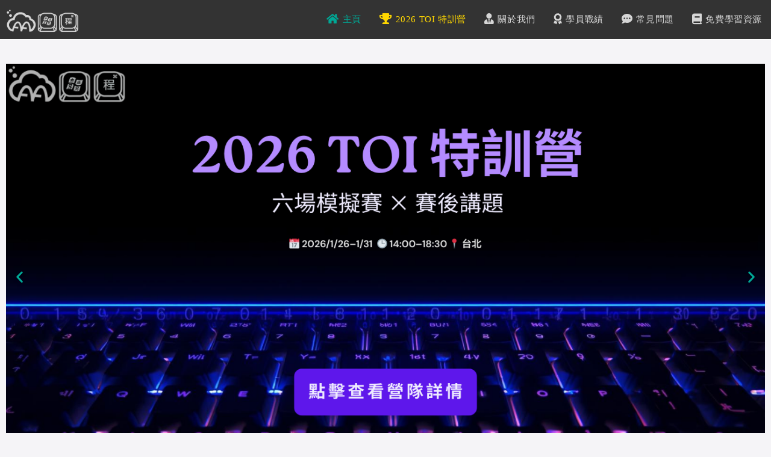

--- FILE ---
content_type: text/html; charset=UTF-8
request_url: https://aacpschool.com/
body_size: 12923
content:
<!DOCTYPE html><html class="html" lang="zh-TW"><head><meta charset="UTF-8"><link rel="profile" href="https://gmpg.org/xfn/11"><meta name='robots' content='index, follow, max-image-preview:large, max-snippet:-1, max-video-preview:-1' /><meta name="viewport" content="width=device-width, initial-scale=1"><link media="all" href="https://aacpschool.com/wp-content/cache/autoptimize/css/autoptimize_4f248b3e36f1ac1855e4badfde1c2dad.css" rel="stylesheet"><title>AA 競程 | 專注於演算法競賽教育</title><meta name="description" content="我們是一家專注於演算法競賽教育的培訓機構，致力培養出具有卓越能力的學生。目前，我們提供台北地區的實體課程以及與之同步的線上課程。" /><link rel="canonical" href="https://aacpschool.com/" /><meta property="og:locale" content="zh_TW" /><meta property="og:type" content="website" /><meta property="og:title" content="資訊程式與演算法競賽課程｜AA 競程" /><meta property="og:description" content="頂尖講師、紮實訓練、系統性成長，專為國高中生打造的演算法競賽課程，立即報名搶先卡位！" /><meta property="og:url" content="https://aacpschool.com/" /><meta property="og:site_name" content="AA 競程" /><meta property="article:publisher" content="https://www.facebook.com/aacpschool" /><meta property="article:modified_time" content="2026-01-09T18:09:31+00:00" /><meta property="og:image" content="https://aacpschool.com/wp-content/uploads/2024/04/20240412.png" /><meta property="og:image:width" content="1366" /><meta property="og:image:height" content="768" /><meta property="og:image:type" content="image/png" /><meta name="twitter:card" content="summary_large_image" /> <script type="application/ld+json" class="yoast-schema-graph">{"@context":"https://schema.org","@graph":[{"@type":"WebPage","@id":"https://aacpschool.com/","url":"https://aacpschool.com/","name":"AA 競程 | 專注於演算法競賽教育","isPartOf":{"@id":"https://aacpschool.com/#website"},"about":{"@id":"https://aacpschool.com/#organization"},"primaryImageOfPage":{"@id":"https://aacpschool.com/#primaryimage"},"image":{"@id":"https://aacpschool.com/#primaryimage"},"thumbnailUrl":"https://aacpschool.com/wp-content/uploads/2023/04/dreamoon-31-1-300x300.png","datePublished":"2021-01-25T07:19:54+00:00","dateModified":"2026-01-09T18:09:31+00:00","description":"我們是一家專注於演算法競賽教育的培訓機構，致力培養出具有卓越能力的學生。目前，我們提供台北地區的實體課程以及與之同步的線上課程。","breadcrumb":{"@id":"https://aacpschool.com/#breadcrumb"},"inLanguage":"zh-TW","potentialAction":[{"@type":"ReadAction","target":["https://aacpschool.com/"]}]},{"@type":"ImageObject","inLanguage":"zh-TW","@id":"https://aacpschool.com/#primaryimage","url":"https://aacpschool.com/wp-content/uploads/2023/04/dreamoon-31-1.png","contentUrl":"https://aacpschool.com/wp-content/uploads/2023/04/dreamoon-31-1.png","width":1764,"height":1764},{"@type":"BreadcrumbList","@id":"https://aacpschool.com/#breadcrumb","itemListElement":[{"@type":"ListItem","position":1,"name":"首頁"}]},{"@type":"WebSite","@id":"https://aacpschool.com/#website","url":"https://aacpschool.com/","name":"AA 競程","description":"專注演算法競賽教育","publisher":{"@id":"https://aacpschool.com/#organization"},"potentialAction":[{"@type":"SearchAction","target":{"@type":"EntryPoint","urlTemplate":"https://aacpschool.com/?s={search_term_string}"},"query-input":{"@type":"PropertyValueSpecification","valueRequired":true,"valueName":"search_term_string"}}],"inLanguage":"zh-TW"},{"@type":"Organization","@id":"https://aacpschool.com/#organization","name":"AA 競程","url":"https://aacpschool.com/","logo":{"@type":"ImageObject","inLanguage":"zh-TW","@id":"https://aacpschool.com/#/schema/logo/image/","url":"https://aacpschool.com/wp-content/uploads/2022/03/site_logo.png","contentUrl":"https://aacpschool.com/wp-content/uploads/2022/03/site_logo.png","width":2880,"height":1372,"caption":"AA 競程"},"image":{"@id":"https://aacpschool.com/#/schema/logo/image/"},"sameAs":["https://www.facebook.com/aacpschool","https://www.youtube.com/c/AAdreamoon/videos"]}]}</script> <link rel="alternate" type="application/rss+xml" title="訂閱《AA 競程》&raquo; 資訊提供" href="https://aacpschool.com/feed/" /><link rel="alternate" type="application/rss+xml" title="訂閱《AA 競程》&raquo; 留言的資訊提供" href="https://aacpschool.com/comments/feed/" /> <script>window._wpemojiSettings = {"baseUrl":"https:\/\/s.w.org\/images\/core\/emoji\/16.0.1\/72x72\/","ext":".png","svgUrl":"https:\/\/s.w.org\/images\/core\/emoji\/16.0.1\/svg\/","svgExt":".svg","source":{"concatemoji":"https:\/\/aacpschool.com\/wp-includes\/js\/wp-emoji-release.min.js?ver=6.8.3"}};
/*! This file is auto-generated */
!function(s,n){var o,i,e;function c(e){try{var t={supportTests:e,timestamp:(new Date).valueOf()};sessionStorage.setItem(o,JSON.stringify(t))}catch(e){}}function p(e,t,n){e.clearRect(0,0,e.canvas.width,e.canvas.height),e.fillText(t,0,0);var t=new Uint32Array(e.getImageData(0,0,e.canvas.width,e.canvas.height).data),a=(e.clearRect(0,0,e.canvas.width,e.canvas.height),e.fillText(n,0,0),new Uint32Array(e.getImageData(0,0,e.canvas.width,e.canvas.height).data));return t.every(function(e,t){return e===a[t]})}function u(e,t){e.clearRect(0,0,e.canvas.width,e.canvas.height),e.fillText(t,0,0);for(var n=e.getImageData(16,16,1,1),a=0;a<n.data.length;a++)if(0!==n.data[a])return!1;return!0}function f(e,t,n,a){switch(t){case"flag":return n(e,"\ud83c\udff3\ufe0f\u200d\u26a7\ufe0f","\ud83c\udff3\ufe0f\u200b\u26a7\ufe0f")?!1:!n(e,"\ud83c\udde8\ud83c\uddf6","\ud83c\udde8\u200b\ud83c\uddf6")&&!n(e,"\ud83c\udff4\udb40\udc67\udb40\udc62\udb40\udc65\udb40\udc6e\udb40\udc67\udb40\udc7f","\ud83c\udff4\u200b\udb40\udc67\u200b\udb40\udc62\u200b\udb40\udc65\u200b\udb40\udc6e\u200b\udb40\udc67\u200b\udb40\udc7f");case"emoji":return!a(e,"\ud83e\udedf")}return!1}function g(e,t,n,a){var r="undefined"!=typeof WorkerGlobalScope&&self instanceof WorkerGlobalScope?new OffscreenCanvas(300,150):s.createElement("canvas"),o=r.getContext("2d",{willReadFrequently:!0}),i=(o.textBaseline="top",o.font="600 32px Arial",{});return e.forEach(function(e){i[e]=t(o,e,n,a)}),i}function t(e){var t=s.createElement("script");t.src=e,t.defer=!0,s.head.appendChild(t)}"undefined"!=typeof Promise&&(o="wpEmojiSettingsSupports",i=["flag","emoji"],n.supports={everything:!0,everythingExceptFlag:!0},e=new Promise(function(e){s.addEventListener("DOMContentLoaded",e,{once:!0})}),new Promise(function(t){var n=function(){try{var e=JSON.parse(sessionStorage.getItem(o));if("object"==typeof e&&"number"==typeof e.timestamp&&(new Date).valueOf()<e.timestamp+604800&&"object"==typeof e.supportTests)return e.supportTests}catch(e){}return null}();if(!n){if("undefined"!=typeof Worker&&"undefined"!=typeof OffscreenCanvas&&"undefined"!=typeof URL&&URL.createObjectURL&&"undefined"!=typeof Blob)try{var e="postMessage("+g.toString()+"("+[JSON.stringify(i),f.toString(),p.toString(),u.toString()].join(",")+"));",a=new Blob([e],{type:"text/javascript"}),r=new Worker(URL.createObjectURL(a),{name:"wpTestEmojiSupports"});return void(r.onmessage=function(e){c(n=e.data),r.terminate(),t(n)})}catch(e){}c(n=g(i,f,p,u))}t(n)}).then(function(e){for(var t in e)n.supports[t]=e[t],n.supports.everything=n.supports.everything&&n.supports[t],"flag"!==t&&(n.supports.everythingExceptFlag=n.supports.everythingExceptFlag&&n.supports[t]);n.supports.everythingExceptFlag=n.supports.everythingExceptFlag&&!n.supports.flag,n.DOMReady=!1,n.readyCallback=function(){n.DOMReady=!0}}).then(function(){return e}).then(function(){var e;n.supports.everything||(n.readyCallback(),(e=n.source||{}).concatemoji?t(e.concatemoji):e.wpemoji&&e.twemoji&&(t(e.twemoji),t(e.wpemoji)))}))}((window,document),window._wpemojiSettings);</script> <link rel='stylesheet' id='elementor-post-1866-css' href='https://aacpschool.com/wp-content/cache/autoptimize/css/autoptimize_single_2567e30fd0e104e11539eed8f2cf1178.css?ver=1754124443' media='all' /><link rel='stylesheet' id='elementor-post-161-css' href='https://aacpschool.com/wp-content/cache/autoptimize/css/autoptimize_single_384d0dc763056dec46528cf93a1e94e6.css?ver=1767982468' media='all' /><link rel='stylesheet' id='elementor-gf-local-roboto-css' href='https://aacpschool.com/wp-content/cache/autoptimize/css/autoptimize_single_869abd5b280b5ac20b2f473615ece4b4.css?ver=1746011834' media='all' /><link rel='stylesheet' id='elementor-gf-local-robotoslab-css' href='https://aacpschool.com/wp-content/cache/autoptimize/css/autoptimize_single_a6b8c311de575adb47b927e4599c5a0b.css?ver=1746011835' media='all' /> <script src="https://aacpschool.com/wp-includes/js/jquery/jquery.min.js?ver=3.7.1" id="jquery-core-js"></script> <link rel="https://api.w.org/" href="https://aacpschool.com/wp-json/" /><link rel="alternate" title="JSON" type="application/json" href="https://aacpschool.com/wp-json/wp/v2/pages/161" /><link rel="EditURI" type="application/rsd+xml" title="RSD" href="https://aacpschool.com/xmlrpc.php?rsd" /><meta name="generator" content="WordPress 6.8.3" /><link rel='shortlink' href='https://aacpschool.com/' /><link rel="alternate" title="oEmbed (JSON)" type="application/json+oembed" href="https://aacpschool.com/wp-json/oembed/1.0/embed?url=https%3A%2F%2Faacpschool.com%2F" /><link rel="alternate" title="oEmbed (XML)" type="text/xml+oembed" href="https://aacpschool.com/wp-json/oembed/1.0/embed?url=https%3A%2F%2Faacpschool.com%2F&#038;format=xml" /><meta name="generator" content="Elementor 3.30.4; features: additional_custom_breakpoints; settings: css_print_method-external, google_font-enabled, font_display-auto"><link rel="icon" href="https://aacpschool.com/wp-content/uploads/2021/01/AA_10241024-1-150x150.png" sizes="32x32" /><link rel="icon" href="https://aacpschool.com/wp-content/uploads/2021/01/AA_10241024-1-300x300.png" sizes="192x192" /><link rel="apple-touch-icon" href="https://aacpschool.com/wp-content/uploads/2021/01/AA_10241024-1-300x300.png" /><meta name="msapplication-TileImage" content="https://aacpschool.com/wp-content/uploads/2021/01/AA_10241024-1-300x300.png" /><link rel="alternate" type="application/rss+xml" title="RSS" href="https://aacpschool.com/rsslatest.xml" /></head><body class="home wp-singular page-template-default page page-id-161 wp-custom-logo wp-embed-responsive wp-theme-oceanwp oceanwp-theme dropdown-mobile separate-layout default-breakpoint content-full-screen page-header-disabled has-breadcrumbs pagination-left no-margins elementor-default elementor-kit-1866 elementor-page elementor-page-161" itemscope="itemscope" itemtype="https://schema.org/WebPage"><div id="outer-wrap" class="site clr"> <a class="skip-link screen-reader-text" href="#main">Skip to content</a><div id="wrap" class="clr"><header id="site-header" class="minimal-header has-social clr" data-height="65" itemscope="itemscope" itemtype="https://schema.org/WPHeader" role="banner"><div id="site-header-inner" class="clr "><div id="site-logo" class="clr" itemscope itemtype="https://schema.org/Brand" ><div id="site-logo-inner" class="clr"> <a href="https://aacpschool.com/" class="custom-logo-link" rel="home" aria-current="page"><img fetchpriority="high" width="2880" height="1372" src="https://aacpschool.com/wp-content/uploads/2022/03/site_logo.png" class="custom-logo" alt="AA 競程" decoding="async" srcset="https://aacpschool.com/wp-content/uploads/2022/03/site_logo.png 1x, https://aacpschool.com/wp-content/uploads/2022/03/site_logo.png 2x" sizes="(max-width: 2880px) 100vw, 2880px" /></a></div></div><div class="oceanwp-social-menu clr simple-social"><div class="social-menu-inner clr"><ul aria-label="Social links"></ul></div></div><div id="site-navigation-wrap" class="clr"><nav id="site-navigation" class="navigation main-navigation clr" itemscope="itemscope" itemtype="https://schema.org/SiteNavigationElement" role="navigation" ><ul id="menu-menu" class="main-menu dropdown-menu sf-menu"><li id="menu-item-5165" class="menu-item menu-item-type-post_type menu-item-object-page menu-item-home current-menu-item page_item page-item-161 current_page_item menu-item-5165"><a href="https://aacpschool.com/" class="menu-link"><span class="text-wrap"><i class="icon before fas fa-home" aria-hidden="true"></i><span class="menu-text">主頁</span></span></a></li><li id="menu-item-5479" class="custom-menu-item menu-item menu-item-type-post_type menu-item-object-post menu-item-5479"><a href="https://aacpschool.com/2026-1-wintercamp/" class="menu-link"><span class="text-wrap"><i class="icon before fas fa-trophy" aria-hidden="true"></i><span class="menu-text">2026 TOI 特訓營</span></span></a></li><li id="menu-item-5300" class="menu-item menu-item-type-post_type menu-item-object-post menu-item-5300"><a href="https://aacpschool.com/about/" class="menu-link"><span class="text-wrap"><i class="icon before fas fa-user-tie" aria-hidden="true"></i><span class="menu-text">關於我們</span></span></a></li><li id="menu-item-5171" class="menu-item menu-item-type-post_type menu-item-object-post menu-item-5171"><a href="https://aacpschool.com/scoreboard/" class="menu-link"><span class="text-wrap"><i class="icon before fas fa-award" aria-hidden="true"></i><span class="menu-text">學員戰績</span></span></a></li><li id="menu-item-5172" class="menu-item menu-item-type-post_type menu-item-object-post menu-item-5172"><a href="https://aacpschool.com/faq/" class="menu-link"><span class="text-wrap"><i class="icon before fas fa-comment-dots" aria-hidden="true"></i><span class="menu-text">常見問題</span></span></a></li><li id="menu-item-5181" class="menu-item menu-item-type-post_type menu-item-object-post menu-item-5181"><a href="https://aacpschool.com/aacp-resources/" class="menu-link"><span class="text-wrap"><i class="icon before fas fa-book" aria-hidden="true"></i><span class="menu-text">免費學習資源</span></span></a></li></ul></nav></div><div class="oceanwp-mobile-menu-icon clr mobile-right"> <a href="https://aacpschool.com/#mobile-menu-toggle" class="mobile-menu"  aria-label="Mobile Menu"> <i class="fa fa-bars" aria-hidden="true"></i> <span class="oceanwp-text">選單</span> <span class="oceanwp-close-text">關閉</span> </a></div></div><div id="mobile-dropdown" class="clr" ><nav class="clr has-social" itemscope="itemscope" itemtype="https://schema.org/SiteNavigationElement"><ul id="menu-menu-1" class="menu"><li class="menu-item menu-item-type-post_type menu-item-object-page menu-item-home current-menu-item page_item page-item-161 current_page_item menu-item-5165"><a href="https://aacpschool.com/" aria-current="page"><i class="icon before fas fa-home" aria-hidden="true"></i><span class="menu-text">主頁</span></a></li><li class="custom-menu-item menu-item menu-item-type-post_type menu-item-object-post menu-item-5479"><a href="https://aacpschool.com/2026-1-wintercamp/"><i class="icon before fas fa-trophy" aria-hidden="true"></i><span class="menu-text">2026 TOI 特訓營</span></a></li><li class="menu-item menu-item-type-post_type menu-item-object-post menu-item-5300"><a href="https://aacpschool.com/about/"><i class="icon before fas fa-user-tie" aria-hidden="true"></i><span class="menu-text">關於我們</span></a></li><li class="menu-item menu-item-type-post_type menu-item-object-post menu-item-5171"><a href="https://aacpschool.com/scoreboard/"><i class="icon before fas fa-award" aria-hidden="true"></i><span class="menu-text">學員戰績</span></a></li><li class="menu-item menu-item-type-post_type menu-item-object-post menu-item-5172"><a href="https://aacpschool.com/faq/"><i class="icon before fas fa-comment-dots" aria-hidden="true"></i><span class="menu-text">常見問題</span></a></li><li class="menu-item menu-item-type-post_type menu-item-object-post menu-item-5181"><a href="https://aacpschool.com/aacp-resources/"><i class="icon before fas fa-book" aria-hidden="true"></i><span class="menu-text">免費學習資源</span></a></li></ul><div class="oceanwp-social-menu clr simple-social"><div class="social-menu-inner clr"><ul aria-label="Social links"></ul></div></div><div id="mobile-menu-search" class="clr"><form aria-label="Search this website" method="get" action="https://aacpschool.com/" class="mobile-searchform"> <input aria-label="Insert search query" value="" class="field" id="ocean-mobile-search-1" type="search" name="s" autocomplete="off" placeholder="Search" /> <button aria-label="Submit search" type="submit" class="searchform-submit"> <i class=" icon-magnifier" aria-hidden="true" role="img"></i> </button></form></div></nav></div></header><main id="main" class="site-main clr"  role="main"><div id="content-wrap" class="container clr"><div id="primary" class="content-area clr"><div id="content" class="site-content clr"><article class="single-page-article clr"><div class="entry clr" itemprop="text"><div data-elementor-type="wp-page" data-elementor-id="161" class="elementor elementor-161" data-elementor-post-type="page"><section class="elementor-section elementor-top-section elementor-element elementor-element-9ef230a elementor-section-full_width elementor-section-height-default elementor-section-height-default" data-id="9ef230a" data-element_type="section"><div class="elementor-container elementor-column-gap-default"><div class="elementor-column elementor-col-100 elementor-top-column elementor-element elementor-element-c5acfa9" data-id="c5acfa9" data-element_type="column"><div class="elementor-widget-wrap elementor-element-populated"><div class="elementor-element elementor-element-f1dffaa elementor--h-position-center elementor--v-position-middle elementor-arrows-position-inside elementor-pagination-position-inside elementor-widget elementor-widget-slides" data-id="f1dffaa" data-element_type="widget" data-settings="{&quot;transition&quot;:&quot;fade&quot;,&quot;transition_speed&quot;:5000,&quot;navigation&quot;:&quot;both&quot;,&quot;autoplay&quot;:&quot;yes&quot;,&quot;pause_on_hover&quot;:&quot;yes&quot;,&quot;pause_on_interaction&quot;:&quot;yes&quot;,&quot;autoplay_speed&quot;:5000,&quot;infinite&quot;:&quot;yes&quot;}" data-widget_type="slides.default"><div class="elementor-widget-container"><div class="elementor-swiper"><div class="elementor-slides-wrapper elementor-main-swiper swiper" role="region" aria-roledescription="carousel" aria-label="幻燈片" dir="ltr" data-animation=""><div class="swiper-wrapper elementor-slides"><div class="elementor-repeater-item-71949aa swiper-slide" role="group" aria-roledescription="slide"><div class="swiper-slide-bg" role="img"></div><a class="swiper-slide-inner" href="https://aacpschool.com/2026-1-wintercamp/" target="_blank"><div class="swiper-slide-contents"></div></a></div><div class="elementor-repeater-item-7bdc2ff swiper-slide" role="group" aria-roledescription="slide"><div class="swiper-slide-bg" role="img"></div><div class="swiper-slide-inner" ><div class="swiper-slide-contents"></div></div></div><div class="elementor-repeater-item-efd0f21 swiper-slide" role="group" aria-roledescription="slide"><div class="swiper-slide-bg" role="img"></div><div class="swiper-slide-inner" ><div class="swiper-slide-contents"></div></div></div><div class="elementor-repeater-item-c566837 swiper-slide" role="group" aria-roledescription="slide"><div class="swiper-slide-bg" role="img"></div><a class="swiper-slide-inner" href="https://aacpschool.com/2025-2-courses/" target="_blank"><div class="swiper-slide-contents"></div></a></div></div><div class="elementor-swiper-button elementor-swiper-button-prev" role="button" tabindex="0" aria-label="Previous slide"> <i aria-hidden="true" class="eicon-chevron-left"></i></div><div class="elementor-swiper-button elementor-swiper-button-next" role="button" tabindex="0" aria-label="Next slide"> <i aria-hidden="true" class="eicon-chevron-right"></i></div><div class="swiper-pagination"></div></div></div></div></div></div></div></div></section><section class="elementor-section elementor-top-section elementor-element elementor-element-e177e8a elementor-section-full_width elementor-section-height-default elementor-section-height-default" data-id="e177e8a" data-element_type="section" crouse=""><div class="elementor-container elementor-column-gap-default"><div class="elementor-column elementor-col-25 elementor-top-column elementor-element elementor-element-875aa42" data-id="875aa42" data-element_type="column"><div class="elementor-widget-wrap elementor-element-populated"><div class="elementor-element elementor-element-3dd8961 elementor-cta--layout-image-above elementor-cta--skin-classic elementor-animated-content elementor-bg-transform elementor-bg-transform-zoom-in elementor-widget elementor-widget-call-to-action" data-id="3dd8961" data-element_type="widget" data-widget_type="call-to-action.default"><div class="elementor-widget-container"><div class="elementor-cta"><div class="elementor-cta__bg-wrapper"><div class="elementor-cta__bg elementor-bg" style="background-image: url(https://aacpschool.com/wp-content/uploads/2022/05/2021spring-1024x768.jpg);" role="img" aria-label="2021spring"></div><div class="elementor-cta__bg-overlay"></div></div><div class="elementor-cta__content"><h2 class="elementor-cta__title elementor-cta__content-item elementor-content-item"> 演算法常態課程</h2><div class="elementor-cta__button-wrapper elementor-cta__content-item elementor-content-item "> <a class="elementor-cta__button elementor-button elementor-size-" href="https://aacpschool.com/2026-1-lv1/" target="_blank"> 點擊這裡 </a></div></div></div></div></div></div></div><div class="elementor-column elementor-col-25 elementor-top-column elementor-element elementor-element-e78de64" data-id="e78de64" data-element_type="column"><div class="elementor-widget-wrap elementor-element-populated"><div class="elementor-element elementor-element-5d6adb6 elementor-cta--skin-classic elementor-animated-content elementor-bg-transform elementor-bg-transform-zoom-in elementor-widget elementor-widget-call-to-action" data-id="5d6adb6" data-element_type="widget" data-widget_type="call-to-action.default"><div class="elementor-widget-container"> <a class="elementor-cta" href="https://aacpschool.com/2026-1-wintercamp/" target="_blank"><div class="elementor-cta__bg-wrapper"><div class="elementor-cta__bg elementor-bg" style="background-image: url(https://aacpschool.com/wp-content/uploads/2022/05/toi4-1024x768.jpg);" role="img" aria-label="toi4"></div><div class="elementor-cta__bg-overlay"></div></div><div class="elementor-cta__content"><h2 class="elementor-cta__title elementor-cta__content-item elementor-content-item"> 寒暑期營隊課程</h2><div class="elementor-cta__button-wrapper elementor-cta__content-item elementor-content-item "> <span class="elementor-cta__button elementor-button elementor-size-"> 點擊這裡 </span></div></div> </a></div></div></div></div><div class="elementor-column elementor-col-25 elementor-top-column elementor-element elementor-element-ed0cec3" data-id="ed0cec3" data-element_type="column"><div class="elementor-widget-wrap elementor-element-populated"><div class="elementor-element elementor-element-f2fd813 elementor-cta--skin-classic elementor-animated-content elementor-bg-transform elementor-bg-transform-zoom-in elementor-widget elementor-widget-call-to-action" data-id="f2fd813" data-element_type="widget" data-widget_type="call-to-action.default"><div class="elementor-widget-container"><div class="elementor-cta"><div class="elementor-cta__bg-wrapper"><div class="elementor-cta__bg elementor-bg" style="background-image: url(https://aacpschool.com/wp-content/uploads/2022/03/2022Level3-1024x768.png);" role="img" aria-label="2022Level3"></div><div class="elementor-cta__bg-overlay"></div></div><div class="elementor-cta__content"><h2 class="elementor-cta__title elementor-cta__content-item elementor-content-item"> 團體訂製課程</h2><div class="elementor-cta__button-wrapper elementor-cta__content-item elementor-content-item "> <a class="elementor-cta__button elementor-button elementor-size-" href="https://aacpschool.com/customized/" target="_blank"> 點擊這裡 </a></div></div></div></div></div></div></div><div class="elementor-column elementor-col-25 elementor-top-column elementor-element elementor-element-e065551" data-id="e065551" data-element_type="column"><div class="elementor-widget-wrap elementor-element-populated"><div class="elementor-element elementor-element-9ca0ebd elementor-cta--skin-classic elementor-animated-content elementor-bg-transform elementor-bg-transform-zoom-in elementor-widget elementor-widget-call-to-action" data-id="9ca0ebd" data-element_type="widget" data-widget_type="call-to-action.default"><div class="elementor-widget-container"><div class="elementor-cta"><div class="elementor-cta__bg-wrapper"><div class="elementor-cta__bg elementor-bg" style="background-image: url(https://aacpschool.com/wp-content/uploads/2022/05/家教-1024x768.png);" role="img" aria-label="家教"></div><div class="elementor-cta__bg-overlay"></div></div><div class="elementor-cta__content"><h2 class="elementor-cta__title elementor-cta__content-item elementor-content-item"> 一對一家教</h2><div class="elementor-cta__button-wrapper elementor-cta__content-item elementor-content-item "> <a class="elementor-cta__button elementor-button elementor-size-" href="https://aacpschool.com/customized/" target="_blank"> 點擊這裡 </a></div></div></div></div></div></div></div></div></section><section class="elementor-section elementor-top-section elementor-element elementor-element-2d6f6df elementor-section-full_width elementor-section-height-default elementor-section-height-default" data-id="2d6f6df" data-element_type="section"><div class="elementor-container elementor-column-gap-default"><div class="elementor-column elementor-col-100 elementor-top-column elementor-element elementor-element-0edb045" data-id="0edb045" data-element_type="column"><div class="elementor-widget-wrap elementor-element-populated"><div class="elementor-element elementor-element-14811a9 elementor-widget elementor-widget-spacer" data-id="14811a9" data-element_type="widget" data-widget_type="spacer.default"><div class="elementor-widget-container"><div class="elementor-spacer"><div class="elementor-spacer-inner"></div></div></div></div></div></div></div></section><section class="elementor-section elementor-top-section elementor-element elementor-element-b387d31 elementor-section-boxed elementor-section-height-default elementor-section-height-default" data-id="b387d31" data-element_type="section"><div class="elementor-container elementor-column-gap-default"><div class="elementor-column elementor-col-100 elementor-top-column elementor-element elementor-element-f361902" data-id="f361902" data-element_type="column"><div class="elementor-widget-wrap elementor-element-populated"><div class="elementor-element elementor-element-4bfaab7 elementor-widget elementor-widget-spacer" data-id="4bfaab7" data-element_type="widget" data-widget_type="spacer.default"><div class="elementor-widget-container"><div class="elementor-spacer"><div class="elementor-spacer-inner"></div></div></div></div></div></div></div></section><section class="elementor-section elementor-top-section elementor-element elementor-element-42e8a57 elementor-section-full_width elementor-section-height-default elementor-section-height-default" data-id="42e8a57" data-element_type="section"><div class="elementor-container elementor-column-gap-default"><div class="elementor-column elementor-col-100 elementor-top-column elementor-element elementor-element-c7b87b0" data-id="c7b87b0" data-element_type="column"><div class="elementor-widget-wrap elementor-element-populated"><div class="elementor-element elementor-element-dcada54 elementor-widget elementor-widget-heading" data-id="dcada54" data-element_type="widget" data-widget_type="heading.default"><div class="elementor-widget-container"><h1 class="elementor-heading-title elementor-size-large">講師介紹</h1></div></div></div></div></div></section><section class="elementor-section elementor-top-section elementor-element elementor-element-29adcc8 elementor-section-full_width elementor-section-height-default elementor-section-height-default" data-id="29adcc8" data-element_type="section"><div class="elementor-container elementor-column-gap-default"><div class="elementor-column elementor-col-100 elementor-top-column elementor-element elementor-element-34b7b2a" data-id="34b7b2a" data-element_type="column"><div class="elementor-widget-wrap elementor-element-populated"><div class="elementor-element elementor-element-590c389 elementor-widget elementor-widget-spacer" data-id="590c389" data-element_type="widget" data-widget_type="spacer.default"><div class="elementor-widget-container"><div class="elementor-spacer"><div class="elementor-spacer-inner"></div></div></div></div></div></div></div></section><section class="elementor-section elementor-top-section elementor-element elementor-element-153c045d elementor-section-full_width elementor-section-height-default elementor-section-height-default" data-id="153c045d" data-element_type="section" data-settings="{&quot;background_background&quot;:&quot;classic&quot;}"><div class="elementor-container elementor-column-gap-default"><div class="elementor-column elementor-col-25 elementor-top-column elementor-element elementor-element-ecf17d0" data-id="ecf17d0" data-element_type="column"><div class="elementor-widget-wrap"></div></div><div class="elementor-column elementor-col-25 elementor-top-column elementor-element elementor-element-3293a9dd" data-id="3293a9dd" data-element_type="column" data-settings="{&quot;background_background&quot;:&quot;classic&quot;}"><div class="elementor-widget-wrap elementor-element-populated"><div class="elementor-element elementor-element-54a4946f elementor-widget elementor-widget-image" data-id="54a4946f" data-element_type="widget" data-widget_type="image.default"><div class="elementor-widget-container"><figure class="wp-caption"> <img decoding="async" width="300" height="300" src="https://aacpschool.com/wp-content/uploads/2023/04/dreamoon-31-1-300x300.png" class="attachment-medium size-medium wp-image-2990" alt="" srcset="https://aacpschool.com/wp-content/uploads/2023/04/dreamoon-31-1-300x300.png 300w, https://aacpschool.com/wp-content/uploads/2023/04/dreamoon-31-1-1024x1024.png 1024w, https://aacpschool.com/wp-content/uploads/2023/04/dreamoon-31-1-150x150.png 150w, https://aacpschool.com/wp-content/uploads/2023/04/dreamoon-31-1-768x768.png 768w, https://aacpschool.com/wp-content/uploads/2023/04/dreamoon-31-1-1536x1536.png 1536w, https://aacpschool.com/wp-content/uploads/2023/04/dreamoon-31-1-600x600.png 600w, https://aacpschool.com/wp-content/uploads/2023/04/dreamoon-31-1.png 1764w" sizes="(max-width: 300px) 100vw, 300px" /><figcaption class="widget-image-caption wp-caption-text">黃以文 (dreamoon)</figcaption></figure></div></div><div class="elementor-element elementor-element-d249f19 elementor-widget elementor-widget-text-editor" data-id="d249f19" data-element_type="widget" data-widget_type="text-editor.default"><div class="elementor-widget-container"><p style="text-align: left;">AA 競程課程體系由<strong>國際競賽資深講師黃老師獨家設計並親授，</strong>從語法基礎到高階算法教學均由黃老師負責，確保知識體系連貫性。</p></div></div><div class="elementor-element elementor-element-54ec2a77 elementor-widget elementor-widget-spacer" data-id="54ec2a77" data-element_type="widget" data-widget_type="spacer.default"><div class="elementor-widget-container"><div class="elementor-spacer"><div class="elementor-spacer-inner"></div></div></div></div></div></div><div class="elementor-column elementor-col-25 elementor-top-column elementor-element elementor-element-5287f1c7" data-id="5287f1c7" data-element_type="column" data-settings="{&quot;background_background&quot;:&quot;classic&quot;}"><div class="elementor-widget-wrap elementor-element-populated"><div class="elementor-element elementor-element-85a4213 elementor-widget elementor-widget-text-editor" data-id="85a4213" data-element_type="widget" data-widget_type="text-editor.default"><div class="elementor-widget-container"> &nbsp; <script src="https://kit.fontawesome.com/a076d05399.js" crossorigin="anonymous"></script> <h2 style="text-align: center;">🏅 卓越教學成果</h2><ul class="award-list"><li>🏆 <b>2025 資訊奧林匹亞選訓營</b> 第一階段共晉級 <span class="highlight">12 位學員</span>（全台 37 人）</li><li>🏅 <b>2024 資訊能力複賽</b> 共 <span class="highlight">26 名學員獲獎</span>（台北市 11 人, 新北市 4 人, 北二區 3 人, 高雄市 5 人, 高屏區 2 人, 台東區 1 人）</li><li>🏅 <b>2024 10 月 APCS</b> 實作滿級分人數佔全台滿級分一半以上（全台 11 人中佔至少 <span class="highlight">6 人</span>）</li><li>🏆 <b>2024 YTP</b> 國中組包攬前三名</li><li>🏅 <b>2024 EGOI</b> 培養學員參加歐洲女子資訊奧林匹亞，榮獲 <span class="highlight">銀牌</span></li><li>🏆 <b>2023 NPSC</b> 國中組包攬前二名，前 15 名佔 <span class="highlight">7 名</span></li><li>🏅 <b>2023 帶領高職生學員從入門至進入 TOI 二階，薦送台大</b></li></ul><h2 style="text-align: center;">📊 近 3 年教學成果</h2><ul class="award-list"><li><i class="fa-solid fa-award"></i> <b>資訊奧林匹亞國家隊</b>：<span class="highlight">2 名</span></li><li><i class="fa-solid fa-award"></i> <b>台灣資訊奧林匹亞初選</b>：<span class="highlight">超過 20 名</span> 進入全台前 30</li><li><i class="fa-solid fa-award"></i> <b>APCS 實作滿級分</b>：<span class="highlight">超過 25 名</span></li><li><i class="fa-solid fa-award"></i> <b>USACO</b>：<span class="highlight">2 名</span> 晉級白金組，<span class="highlight">10 名</span> 晉級金組</li><li><i class="fa-solid fa-award"></i> <b>台大薦送</b>：<span class="highlight">6 名</span></li><li><i class="fa-solid fa-award"></i> <b>2023 特殊選才</b>：清交成資工錄取 <span class="highlight">10 名以上</span></li></ul> &nbsp;</div></div><div class="elementor-element elementor-element-305dea78 elementor-widget elementor-widget-spacer" data-id="305dea78" data-element_type="widget" data-widget_type="spacer.default"><div class="elementor-widget-container"><div class="elementor-spacer"><div class="elementor-spacer-inner"></div></div></div></div></div></div><div class="elementor-column elementor-col-25 elementor-top-column elementor-element elementor-element-42e3e8b1" data-id="42e3e8b1" data-element_type="column"><div class="elementor-widget-wrap"></div></div></div></section><section class="elementor-section elementor-top-section elementor-element elementor-element-d37498e elementor-section-full_width elementor-section-height-default elementor-section-height-default" data-id="d37498e" data-element_type="section"><div class="elementor-container elementor-column-gap-default"><div class="elementor-column elementor-col-100 elementor-top-column elementor-element elementor-element-addb05e" data-id="addb05e" data-element_type="column"><div class="elementor-widget-wrap elementor-element-populated"><div class="elementor-element elementor-element-4e834a6 elementor-widget elementor-widget-spacer" data-id="4e834a6" data-element_type="widget" data-widget_type="spacer.default"><div class="elementor-widget-container"><div class="elementor-spacer"><div class="elementor-spacer-inner"></div></div></div></div></div></div></div></section><section class="elementor-section elementor-top-section elementor-element elementor-element-30c9abde elementor-section-full_width elementor-section-height-default elementor-section-height-default" data-id="30c9abde" data-element_type="section" data-settings="{&quot;background_background&quot;:&quot;classic&quot;}"><div class="elementor-container elementor-column-gap-default"><div class="elementor-column elementor-col-25 elementor-top-column elementor-element elementor-element-5ff56dbb" data-id="5ff56dbb" data-element_type="column"><div class="elementor-widget-wrap"></div></div><div class="elementor-column elementor-col-25 elementor-top-column elementor-element elementor-element-6259590b" data-id="6259590b" data-element_type="column" data-settings="{&quot;background_background&quot;:&quot;classic&quot;}"><div class="elementor-widget-wrap elementor-element-populated"><div class="elementor-element elementor-element-6298548e elementor-widget elementor-widget-text-editor" data-id="6298548e" data-element_type="widget" data-widget_type="text-editor.default"><div class="elementor-widget-container"><h1 style="text-align: center;"><span style="color: #00a896;">出題經歷</span></h1><ul><li style="color: #00a896;"><span style="color: #00a896;">2021-2022 ICPC 台灣</span></li></ul><ul><li style="color: #00a896;"><span style="color: #00a896;">2021 計蒜之道決賽</span></li></ul><ul><li style="color: #00a896;"><span style="color: #00a896;">2020 牛客暑期多校訓練賽</span></li></ul><ul><li style="color: #00a896;"><span style="color: #00a896;">2020 Codeforces Round #631 (Div. 1)</span></li></ul><ul><li style="color: #00a896;"><span style="color: #00a896;">2019 牛客暑期多校訓練賽</span></li></ul><ul><li style="color: #00a896;"><span style="color: #00a896;">2019 杭州電子科技大學多校訓練賽</span></li></ul><ul><li style="color: #00a896;"><span style="color: #00a896;">2019 百度之星初賽</span></li></ul><ul><li style="color: #00a896;"><span style="color: #00a896;">2016 AtCoder Grand Contest 007</span></li></ul><ul><li style="color: #00a896;"><span style="color: #00a896;">2015 Codeforces Round #320 (Div. 1)</span></li></ul><ul><li style="color: #00a896;"><span style="color: #00a896;">2015 Codeforces Round #292 (Div. 1)</span></li></ul><ul><li style="color: #00a896;"><span style="color: #00a896;">2014 Codeforces Round #272 (Div. 1)</span></li></ul></div></div></div></div><div class="elementor-column elementor-col-25 elementor-top-column elementor-element elementor-element-6d88eb3d" data-id="6d88eb3d" data-element_type="column" data-settings="{&quot;background_background&quot;:&quot;classic&quot;}"><div class="elementor-widget-wrap elementor-element-populated"><div class="elementor-element elementor-element-16d1a2a8 elementor-widget elementor-widget-text-editor" data-id="16d1a2a8" data-element_type="widget" data-widget_type="text-editor.default"><div class="elementor-widget-container"><h1 style="text-align: center;"><span style="color: #00a896;">比賽經歷</span></h1><ul><li style="color: #00a896;"><span style="color: #00a896;">2021 Google Code Jam 全球第 26 名</span></li></ul><ul><li style="color: #00a896;"><span style="color: #00a896;">2021 CodeChef SnackDown 全球第 26 名</span></li></ul><ul><li style="color: #00a896;"><span style="color: #00a896;">2019 Google Code Jam 全球第 25 名</span></li></ul><ul><li style="color: #00a896;"><span style="color: #00a896;">2018 Facebook Hacker Cup 全球第 15 名</span></li></ul><ul><li style="color: #00a896;"><span style="color: #00a896;">2018 Yandex.Algorithm 全球第 18 名</span></li></ul><ul><li style="color: #00a896;"><span style="color: #00a896;">2017 Facebook Hacker Cup 全球第 15 名</span></li></ul><ul><li style="color: #00a896;"><span style="color: #00a896;">2015 百度之星 總決賽 三等獎</span></li></ul><ul><li style="color: #00a896;"><span style="color: #00a896;">2013 ACM-ICPC 雅加達賽區第 2 名</span></li></ul><ul><li style="color: #00a896;"><span style="color: #00a896;">2012 ACM-ICPC World Finals 全球第 19 名</span></li></ul><ul><li style="color: #00a896;"><span style="color: #00a896;">2008 數學奧林匹亞候補國手 全國第 8 名</span></li></ul><ul><li style="color: #00a896;"><span style="color: #00a896;">2007 網際網路程式設計全國大賽 第 1 名</span></li></ul></div></div></div></div><div class="elementor-column elementor-col-25 elementor-top-column elementor-element elementor-element-52a6e2d9" data-id="52a6e2d9" data-element_type="column"><div class="elementor-widget-wrap"></div></div></div></section><section class="elementor-section elementor-top-section elementor-element elementor-element-7e88a92 elementor-section-full_width elementor-section-height-default elementor-section-height-default" data-id="7e88a92" data-element_type="section"><div class="elementor-container elementor-column-gap-default"><div class="elementor-column elementor-col-100 elementor-top-column elementor-element elementor-element-dc5fbe5" data-id="dc5fbe5" data-element_type="column"><div class="elementor-widget-wrap elementor-element-populated"><div class="elementor-element elementor-element-3b3f8c5 elementor-widget elementor-widget-spacer" data-id="3b3f8c5" data-element_type="widget" data-widget_type="spacer.default"><div class="elementor-widget-container"><div class="elementor-spacer"><div class="elementor-spacer-inner"></div></div></div></div></div></div></div></section><section class="elementor-section elementor-top-section elementor-element elementor-element-98f5dd5 elementor-section-full_width elementor-section-height-default elementor-section-height-default" data-id="98f5dd5" data-element_type="section"><div class="elementor-container elementor-column-gap-default"><div class="elementor-column elementor-col-100 elementor-top-column elementor-element elementor-element-67481d1" data-id="67481d1" data-element_type="column"><div class="elementor-widget-wrap elementor-element-populated"><div class="elementor-element elementor-element-b9359b4 elementor-widget elementor-widget-heading" data-id="b9359b4" data-element_type="widget" data-widget_type="heading.default"><div class="elementor-widget-container"><h1 class="elementor-heading-title elementor-size-large">常見問題</h1></div></div></div></div></div></section><section class="elementor-section elementor-top-section elementor-element elementor-element-2bb50336 elementor-section-full_width elementor-section-stretched elementor-section-height-default elementor-section-height-default" data-id="2bb50336" data-element_type="section" data-settings="{&quot;stretch_section&quot;:&quot;section-stretched&quot;}"><div class="elementor-container elementor-column-gap-default"><div class="elementor-column elementor-col-16 elementor-top-column elementor-element elementor-element-5d7e21dd" data-id="5d7e21dd" data-element_type="column"><div class="elementor-widget-wrap"></div></div><div class="elementor-column elementor-col-16 elementor-top-column elementor-element elementor-element-44b265d1" data-id="44b265d1" data-element_type="column"><div class="elementor-widget-wrap elementor-element-populated"><div class="elementor-element elementor-element-3fa1b0b4 elementor-widget elementor-widget-toggle" data-id="3fa1b0b4" data-element_type="widget" data-widget_type="toggle.default"><div class="elementor-widget-container"><div class="elementor-toggle"><div class="elementor-toggle-item"><div id="elementor-tab-title-1061" class="elementor-tab-title" data-tab="1" role="button" aria-controls="elementor-tab-content-1061" aria-expanded="false"> <span class="elementor-toggle-icon elementor-toggle-icon-left" aria-hidden="true"> <span class="elementor-toggle-icon-closed"><i class="fas fa-caret-right"></i></span> <span class="elementor-toggle-icon-opened"><i class="elementor-toggle-icon-opened fas fa-caret-up"></i></span> </span> <a class="elementor-toggle-title" tabindex="0">如果常態課程我需要請假，請問有無補課？</a></div><div id="elementor-tab-content-1061" class="elementor-tab-content elementor-clearfix" data-tab="1" role="region" aria-labelledby="elementor-tab-title-1061"><p>我們的課程會錄製影片，所以請假的話會提供上課影片以供補課。如果是線下課的學生，自行補課時有問題的話，也可以與老師約時間來教室問問題哦。</p></div></div><div class="elementor-toggle-item"><div id="elementor-tab-title-1062" class="elementor-tab-title" data-tab="2" role="button" aria-controls="elementor-tab-content-1062" aria-expanded="false"> <span class="elementor-toggle-icon elementor-toggle-icon-left" aria-hidden="true"> <span class="elementor-toggle-icon-closed"><i class="fas fa-caret-right"></i></span> <span class="elementor-toggle-icon-opened"><i class="elementor-toggle-icon-opened fas fa-caret-up"></i></span> </span> <a class="elementor-toggle-title" tabindex="0">如果在開課時段都無法上課，能否全程看錄播課程？錄播課和實時課價格有無差異？</a></div><div id="elementor-tab-content-1062" class="elementor-tab-content elementor-clearfix" data-tab="2" role="region" aria-labelledby="elementor-tab-title-1062"><p>可以，我們的錄播課程是錄製最新一期的實時上課的影片，只看錄播課的學生一樣可以加入課程群組，有課程問題可隨時提問老師，並加入實時班級的作業進度表，與正在實時上課的學生權利一樣，所以價格一樣。</p></div></div><div class="elementor-toggle-item"><div id="elementor-tab-title-1063" class="elementor-tab-title" data-tab="3" role="button" aria-controls="elementor-tab-content-1063" aria-expanded="false"> <span class="elementor-toggle-icon elementor-toggle-icon-left" aria-hidden="true"> <span class="elementor-toggle-icon-closed"><i class="fas fa-caret-right"></i></span> <span class="elementor-toggle-icon-opened"><i class="elementor-toggle-icon-opened fas fa-caret-up"></i></span> </span> <a class="elementor-toggle-title" tabindex="0">如何判斷我適合哪個課程呢？</a></div><div id="elementor-tab-content-1063" class="elementor-tab-content elementor-clearfix" data-tab="3" role="region" aria-labelledby="elementor-tab-title-1063"><ul><li>一般來說，我們在課程招生說明裡都列舉了一些判斷標準，例如 USACO / Codeforces / TOI 等競賽成績，如有其他相關的競賽成績想用來當入學資格證明請先私訊我們。</li><li>沒有學過 C/C++ 的學生或沒使用 C++ 解題的學生 —— 從 C++ 語法營開始學習</li><li>有 C++ 基礎但練習量少、不能解出複雜及程式碼量大的題目、接觸競賽經驗尚淺者 —— 從 Level 0 競程入門班開始學習</li><li>已有一定 C++ 實作能力(如歷屆台灣 APCS 前兩題都會寫) 但尚未接觸競賽或尚未競賽表現還不太行(如 USACO 停留在銅組、Atcoder 還只能做出 2~3 題) —— 從 Level 1 開始學習</li><li>在競賽上已有一定表現 (如 TOI 初選前 150 名、已能在 USACO 銀組做出完整一題以上) —— 從 Level 2 開始學習</li><li>若已在競賽上有不錯的成績(如資訊能力競賽全國賽前 30 名、已進入 TOI 一階、已達到 USACO 金組等)，必須另外進行評估</li><li>其他，歡迎私訊我們的官方 LINE 賬號 <a href="https://line.me/R/ti/p/@892hekmb"><span style="color: #00c300;"> AA競程</span></a></li></ul></div></div><div class="elementor-toggle-item"><div id="elementor-tab-title-1064" class="elementor-tab-title" data-tab="4" role="button" aria-controls="elementor-tab-content-1064" aria-expanded="false"> <span class="elementor-toggle-icon elementor-toggle-icon-left" aria-hidden="true"> <span class="elementor-toggle-icon-closed"><i class="fas fa-caret-right"></i></span> <span class="elementor-toggle-icon-opened"><i class="elementor-toggle-icon-opened fas fa-caret-up"></i></span> </span> <a class="elementor-toggle-title" tabindex="0">線上線下同步課是採取什麼樣的方式呢？</a></div><div id="elementor-tab-content-1064" class="elementor-tab-content elementor-clearfix" data-tab="4" role="region" aria-labelledby="elementor-tab-title-1064"><p>線下課為在實體教室進行教學，同時在線上使用 Google Meet 來進行<span style="color: #00a896;">直播式教學</span>，教學時會錄製熒幕畫面及老師的聲音，課程錄影會提供給學生，以便課後複習及請假補課時需要。</p></div></div><div class="elementor-toggle-item"><div id="elementor-tab-title-1065" class="elementor-tab-title" data-tab="5" role="button" aria-controls="elementor-tab-content-1065" aria-expanded="false"> <span class="elementor-toggle-icon elementor-toggle-icon-left" aria-hidden="true"> <span class="elementor-toggle-icon-closed"><i class="fas fa-caret-right"></i></span> <span class="elementor-toggle-icon-opened"><i class="elementor-toggle-icon-opened fas fa-caret-up"></i></span> </span> <a class="elementor-toggle-title" tabindex="0">課程的互動模式是？</a></div><div id="elementor-tab-content-1065" class="elementor-tab-content elementor-clearfix" data-tab="5" role="region" aria-labelledby="elementor-tab-title-1065"><ul><li><span style="color: #00a896;">點名</span>——老師會在上課過程中隨機點名學生回答問題</li><li><span style="color: #00a896;">提問</span>——學生在上課時有問題可直接舉手進行提問，老師會評估是否要立刻回答，還是課後再私下回答。</li><li><span style="color: #00a896;">練習</span>——上課教完知識點後，老師會讓學生練習寫相應的習題，如線下課的話老師會巡場觀察學生寫題狀態，線上課也會預留時間給學生做練習，觀察做題結果。</li><li><span style="color: #00a896;">課後</span>——學員如平時有任何問題可以在 Discord 課程群組上討論或詢問，講師和助教會抽空回復</li></ul></div></div><div class="elementor-toggle-item"><div id="elementor-tab-title-1066" class="elementor-tab-title" data-tab="6" role="button" aria-controls="elementor-tab-content-1066" aria-expanded="false"> <span class="elementor-toggle-icon elementor-toggle-icon-left" aria-hidden="true"> <span class="elementor-toggle-icon-closed"><i class="fas fa-caret-right"></i></span> <span class="elementor-toggle-icon-opened"><i class="elementor-toggle-icon-opened fas fa-caret-up"></i></span> </span> <a class="elementor-toggle-title" tabindex="0">有作業嗎？有的話作業是什麼形式呢？</a></div><div id="elementor-tab-content-1066" class="elementor-tab-content elementor-clearfix" data-tab="6" role="region" aria-labelledby="elementor-tab-title-1066"><p>Level 0 通常要至少 3 小時才能完成所有基礎題，Level 1~3 通常要至少 8 小時才能完成所有基礎題。 盡可能完成所有基礎題才能跟上進度，補充習題則是提供給大家加強練習用的。</p></div></div><div class="elementor-toggle-item"><div id="elementor-tab-title-1067" class="elementor-tab-title" data-tab="7" role="button" aria-controls="elementor-tab-content-1067" aria-expanded="false"> <span class="elementor-toggle-icon elementor-toggle-icon-left" aria-hidden="true"> <span class="elementor-toggle-icon-closed"><i class="fas fa-caret-right"></i></span> <span class="elementor-toggle-icon-opened"><i class="elementor-toggle-icon-opened fas fa-caret-up"></i></span> </span> <a class="elementor-toggle-title" tabindex="0">上課需要自備電腦嗎？</a></div><div id="elementor-tab-content-1067" class="elementor-tab-content elementor-clearfix" data-tab="7" role="region" aria-labelledby="elementor-tab-title-1067"><ul><li>需要。</li><li>線上課使用的設備請盡量滿足以下要求：<span style="color: #00a896;">麥克風</span>（能跟老師對話）、<span style="color: #00a896;">前置攝像頭</span>（能讓老師看到）、<span style="color: #00a896;">揚聲器</span>（能聽到老師的聲音）、聯網功能（能參與線上課）、鍵盤（能寫程式）</li><li>線下課電腦要求：請攜帶擁有無線上網功能的筆電。</li></ul></div></div><div class="elementor-toggle-item"><div id="elementor-tab-title-1068" class="elementor-tab-title" data-tab="8" role="button" aria-controls="elementor-tab-content-1068" aria-expanded="false"> <span class="elementor-toggle-icon elementor-toggle-icon-left" aria-hidden="true"> <span class="elementor-toggle-icon-closed"><i class="fas fa-caret-right"></i></span> <span class="elementor-toggle-icon-opened"><i class="elementor-toggle-icon-opened fas fa-caret-up"></i></span> </span> <a class="elementor-toggle-title" tabindex="0">請問可以試聽嗎？</a></div><div id="elementor-tab-content-1068" class="elementor-tab-content elementor-clearfix" data-tab="8" role="region" aria-labelledby="elementor-tab-title-1068"><p>我們<span style="color: #00a896;"><a style="color: #00a896;" href="https://www.youtube.com/watch?v=sDUB2zK2gKk&amp;list=PLuV4P3EY8fXl-2qmLTZVWS3deHyxxWLUI&amp;ab_channel=AA%E7%AB%B6%E7%A8%8B"> Level 1 的試聽課</a></span>有放在 Youtube ，歡迎點擊試聽。其他課程的試聽課目前並不提供。</p></div></div><div class="elementor-toggle-item"><div id="elementor-tab-title-1069" class="elementor-tab-title" data-tab="9" role="button" aria-controls="elementor-tab-content-1069" aria-expanded="false"> <span class="elementor-toggle-icon elementor-toggle-icon-left" aria-hidden="true"> <span class="elementor-toggle-icon-closed"><i class="fas fa-caret-right"></i></span> <span class="elementor-toggle-icon-opened"><i class="elementor-toggle-icon-opened fas fa-caret-up"></i></span> </span> <a class="elementor-toggle-title" tabindex="0">如何報名？如何參加入學測試？如何知道是否報名成功？</a></div><div id="elementor-tab-content-1069" class="elementor-tab-content elementor-clearfix" data-tab="9" role="region" aria-labelledby="elementor-tab-title-1069"><p><strong>報名填寫</strong>：請找到<span style="color: #00a896;">報名表</span>並填寫。</p><p><strong>入學測試</strong>：<br />入學測試都是在填寫報名表的時候才需要填寫的欄位，我們會假設學生是想要參加課程才需要做入學測試，而不會單獨提供入學測試哦。</p><p><em>除 <span style="color: #00a896;">Level 0 語法班營隊 </span>外，如果報名超過三天沒有收到任何郵件通知，請私訊我們的 LINE 賬號 (@892hekmb)，提供報名者的姓名，詢問是否報名成功。</em></p></div></div><div class="elementor-toggle-item"><div id="elementor-tab-title-10610" class="elementor-tab-title" data-tab="10" role="button" aria-controls="elementor-tab-content-10610" aria-expanded="false"> <span class="elementor-toggle-icon elementor-toggle-icon-left" aria-hidden="true"> <span class="elementor-toggle-icon-closed"><i class="fas fa-caret-right"></i></span> <span class="elementor-toggle-icon-opened"><i class="elementor-toggle-icon-opened fas fa-caret-up"></i></span> </span> <a class="elementor-toggle-title" tabindex="0">從哪裡能獲得 AA 競程第一手消息？</a></div><div id="elementor-tab-content-10610" class="elementor-tab-content elementor-clearfix" data-tab="10" role="region" aria-labelledby="elementor-tab-title-10610"><p>Facebook 粉專<a href="https://www.facebook.com/AAdreamoon"> <span style="color: #1877f2;">AA 競程</span></a></p></div></div><div class="elementor-toggle-item"><div id="elementor-tab-title-10611" class="elementor-tab-title" data-tab="11" role="button" aria-controls="elementor-tab-content-10611" aria-expanded="false"> <span class="elementor-toggle-icon elementor-toggle-icon-left" aria-hidden="true"> <span class="elementor-toggle-icon-closed"><i class="fas fa-caret-right"></i></span> <span class="elementor-toggle-icon-opened"><i class="elementor-toggle-icon-opened fas fa-caret-up"></i></span> </span> <a class="elementor-toggle-title" tabindex="0">如何聯繫 AA 競程能得到最快回覆？</a></div><div id="elementor-tab-content-10611" class="elementor-tab-content elementor-clearfix" data-tab="11" role="region" aria-labelledby="elementor-tab-title-10611"><p>FB 的訊息常常不通知不顯示，所以請在 LINE (@892hekmb) 聯繫我們。</p></div></div></div></div></div></div></div><div class="elementor-column elementor-col-66 elementor-top-column elementor-element elementor-element-3047d8b7" data-id="3047d8b7" data-element_type="column"><div class="elementor-widget-wrap"></div></div></div></section><section class="elementor-section elementor-top-section elementor-element elementor-element-d944612 elementor-section-full_width elementor-section-height-default elementor-section-height-default" data-id="d944612" data-element_type="section"><div class="elementor-container elementor-column-gap-default"><div class="elementor-column elementor-col-100 elementor-top-column elementor-element elementor-element-16e2837" data-id="16e2837" data-element_type="column"><div class="elementor-widget-wrap elementor-element-populated"><div class="elementor-element elementor-element-8d5c488 elementor-widget elementor-widget-spacer" data-id="8d5c488" data-element_type="widget" data-widget_type="spacer.default"><div class="elementor-widget-container"><div class="elementor-spacer"><div class="elementor-spacer-inner"></div></div></div></div></div></div></div></section><section class="elementor-section elementor-top-section elementor-element elementor-element-5379f39f elementor-section-full_width elementor-section-height-default elementor-section-height-default" data-id="5379f39f" data-element_type="section"><div class="elementor-container elementor-column-gap-default"><div class="elementor-column elementor-col-16 elementor-top-column elementor-element elementor-element-4803fef4" data-id="4803fef4" data-element_type="column"><div class="elementor-widget-wrap"></div></div><div class="elementor-column elementor-col-16 elementor-top-column elementor-element elementor-element-4643738d" data-id="4643738d" data-element_type="column"><div class="elementor-widget-wrap elementor-element-populated"><div class="elementor-element elementor-element-3cfc4d02 elementor-align-center elementor-widget elementor-widget-button" data-id="3cfc4d02" data-element_type="widget" data-widget_type="button.default"><div class="elementor-widget-container"><div class="elementor-button-wrapper"> <a class="elementor-button elementor-button-link elementor-size-sm elementor-animation-pulse-grow" href="https://www.instagram.com/aacpschool/" target="_blank"> <span class="elementor-button-content-wrapper"> <span class="elementor-button-icon"> <i aria-hidden="true" class="fab fa-instagram"></i> </span> <span class="elementor-button-text">關注 AA 競程</span> </span> </a></div></div></div></div></div><div class="elementor-column elementor-col-16 elementor-top-column elementor-element elementor-element-25c8ed71" data-id="25c8ed71" data-element_type="column"><div class="elementor-widget-wrap elementor-element-populated"><div class="elementor-element elementor-element-4b75e0de elementor-align-center elementor-widget elementor-widget-button" data-id="4b75e0de" data-element_type="widget" data-widget_type="button.default"><div class="elementor-widget-container"><div class="elementor-button-wrapper"> <a class="elementor-button elementor-button-link elementor-size-sm elementor-animation-pulse-grow" href="https://line.me/R/ti/p/@892hekmb" target="_blank"> <span class="elementor-button-content-wrapper"> <span class="elementor-button-icon"> <i aria-hidden="true" class="fab fa-line"></i> </span> <span class="elementor-button-text">點擊加入好友</span> </span> </a></div></div></div></div></div><div class="elementor-column elementor-col-16 elementor-top-column elementor-element elementor-element-24ec933" data-id="24ec933" data-element_type="column"><div class="elementor-widget-wrap elementor-element-populated"><div class="elementor-element elementor-element-4f77eea6 elementor-align-center elementor-widget elementor-widget-button" data-id="4f77eea6" data-element_type="widget" data-widget_type="button.default"><div class="elementor-widget-container"><div class="elementor-button-wrapper"> <a class="elementor-button elementor-button-link elementor-size-sm elementor-animation-pulse-grow" href="https://www.facebook.com/aacpschool" target="_blank"> <span class="elementor-button-content-wrapper"> <span class="elementor-button-icon"> <i aria-hidden="true" class="fab fa-facebook"></i> </span> <span class="elementor-button-text">關注 AA 競程</span> </span> </a></div></div></div></div></div><div class="elementor-column elementor-col-16 elementor-top-column elementor-element elementor-element-4a8ca9e9" data-id="4a8ca9e9" data-element_type="column"><div class="elementor-widget-wrap elementor-element-populated"><div class="elementor-element elementor-element-518f6d2 elementor-align-center elementor-widget elementor-widget-button" data-id="518f6d2" data-element_type="widget" data-widget_type="button.default"><div class="elementor-widget-container"><div class="elementor-button-wrapper"> <a class="elementor-button elementor-button-link elementor-size-sm elementor-animation-pulse-grow" href="https://www.youtube.com/@aacpschool" target="_blank"> <span class="elementor-button-content-wrapper"> <span class="elementor-button-icon"> <i aria-hidden="true" class="fab fa-youtube"></i> </span> <span class="elementor-button-text">訂閱 AA 競程</span> </span> </a></div></div></div></div></div><div class="elementor-column elementor-col-16 elementor-top-column elementor-element elementor-element-6ea88533" data-id="6ea88533" data-element_type="column"><div class="elementor-widget-wrap"></div></div></div></section></div></div></article></div></div></div></main><footer id="footer" class="site-footer" itemscope="itemscope" itemtype="https://schema.org/WPFooter" role="contentinfo"><div id="footer-inner" class="clr"><div id="footer-bottom" class="clr no-footer-nav"><div id="footer-bottom-inner" class="container clr"><div id="copyright" class="clr" role="contentinfo"> © 2025 零壹教育科技有限公司</div></div></div></div></footer></div></div> <a aria-label="Scroll to the top of the page" href="#" id="scroll-top" class="scroll-top-right"><i class=" fa fa-angle-up" aria-hidden="true" role="img"></i></a> <script type="speculationrules">{"prefetch":[{"source":"document","where":{"and":[{"href_matches":"\/*"},{"not":{"href_matches":["\/wp-*.php","\/wp-admin\/*","\/wp-content\/uploads\/*","\/wp-content\/*","\/wp-content\/plugins\/*","\/wp-content\/themes\/oceanwp\/*","\/*\\?(.+)"]}},{"not":{"selector_matches":"a[rel~=\"nofollow\"]"}},{"not":{"selector_matches":".no-prefetch, .no-prefetch a"}}]},"eagerness":"conservative"}]}</script> <script>const lazyloadRunObserver = () => {
					const lazyloadBackgrounds = document.querySelectorAll( `.e-con.e-parent:not(.e-lazyloaded)` );
					const lazyloadBackgroundObserver = new IntersectionObserver( ( entries ) => {
						entries.forEach( ( entry ) => {
							if ( entry.isIntersecting ) {
								let lazyloadBackground = entry.target;
								if( lazyloadBackground ) {
									lazyloadBackground.classList.add( 'e-lazyloaded' );
								}
								lazyloadBackgroundObserver.unobserve( entry.target );
							}
						});
					}, { rootMargin: '200px 0px 200px 0px' } );
					lazyloadBackgrounds.forEach( ( lazyloadBackground ) => {
						lazyloadBackgroundObserver.observe( lazyloadBackground );
					} );
				};
				const events = [
					'DOMContentLoaded',
					'elementor/lazyload/observe',
				];
				events.forEach( ( event ) => {
					document.addEventListener( event, lazyloadRunObserver );
				} );</script> <script id="welcomebar-frontjs-js-extra">var welcomebar_frontjs = {"ajaxurl":"https:\/\/aacpschool.com\/wp-admin\/admin-ajax.php","days":"Days","hours":"Hours","minutes":"Minutes","seconds":"Seconds","ajax_nonce":"ddca3c27a1"};</script> <script id="mystickymenu-js-extra">var option = {"mystickyClass":"header#site-header","activationHeight":"0","disableWidth":"0","disableLargeWidth":"0","adminBar":"false","device_desktop":"1","device_mobile":"1","mystickyTransition":"slide","mysticky_disable_down":"false"};</script> <script id="oceanwp-main-js-extra">var oceanwpLocalize = {"nonce":"98cd5e8f93","isRTL":"","menuSearchStyle":"disabled","mobileMenuSearchStyle":"disabled","sidrSource":null,"sidrDisplace":"1","sidrSide":"left","sidrDropdownTarget":"link","verticalHeaderTarget":"link","customScrollOffset":"0","customSelects":".woocommerce-ordering .orderby, #dropdown_product_cat, .widget_categories select, .widget_archive select, .single-product .variations_form .variations select","ajax_url":"https:\/\/aacpschool.com\/wp-admin\/admin-ajax.php","oe_mc_wpnonce":"ff9530b830"};</script> <script id="flickr-widget-script-js-extra">var flickrWidgetParams = {"widgets":[]};</script> <script id="elementor-frontend-js-before">var elementorFrontendConfig = {"environmentMode":{"edit":false,"wpPreview":false,"isScriptDebug":false},"i18n":{"shareOnFacebook":"\u5206\u4eab\u5230 Facebook","shareOnTwitter":"\u5206\u4eab\u5230 Twitter","pinIt":"\u91d8\u4e0a","download":"Download","downloadImage":"\u4e0b\u8f09\u5716\u7247","fullscreen":"\u5168\u87a2\u5e55","zoom":"\u653e\u5927","share":"\u5206\u4eab","playVideo":"\u64ad\u653e\u5f71\u97f3","previous":"\u4e0a\u4e00\u5f35","next":"\u4e0b\u4e00\u5f35","close":"\u95dc\u9589","a11yCarouselPrevSlideMessage":"Previous slide","a11yCarouselNextSlideMessage":"Next slide","a11yCarouselFirstSlideMessage":"This is the first slide","a11yCarouselLastSlideMessage":"This is the last slide","a11yCarouselPaginationBulletMessage":"Go to slide"},"is_rtl":false,"breakpoints":{"xs":0,"sm":480,"md":768,"lg":1025,"xl":1440,"xxl":1600},"responsive":{"breakpoints":{"mobile":{"label":"\u884c\u52d5\u88dd\u7f6e","value":767,"default_value":767,"direction":"max","is_enabled":true},"mobile_extra":{"label":"Mobile Landscape","value":880,"default_value":880,"direction":"max","is_enabled":false},"tablet":{"label":"Tablet Portrait","value":1024,"default_value":1024,"direction":"max","is_enabled":true},"tablet_extra":{"label":"Tablet Landscape","value":1200,"default_value":1200,"direction":"max","is_enabled":false},"laptop":{"label":"Laptop","value":1366,"default_value":1366,"direction":"max","is_enabled":false},"widescreen":{"label":"Widescreen","value":2400,"default_value":2400,"direction":"min","is_enabled":false}},"hasCustomBreakpoints":false},"version":"3.30.4","is_static":false,"experimentalFeatures":{"additional_custom_breakpoints":true,"theme_builder_v2":true,"landing-pages":true,"home_screen":true,"global_classes_should_enforce_capabilities":true,"cloud-library":true,"e_opt_in_v4_page":true},"urls":{"assets":"https:\/\/aacpschool.com\/wp-content\/plugins\/elementor\/assets\/","ajaxurl":"https:\/\/aacpschool.com\/wp-admin\/admin-ajax.php","uploadUrl":"https:\/\/aacpschool.com\/wp-content\/uploads"},"nonces":{"floatingButtonsClickTracking":"3d8e018cb9"},"swiperClass":"swiper","settings":{"page":[],"editorPreferences":[]},"kit":{"active_breakpoints":["viewport_mobile","viewport_tablet"],"global_image_lightbox":"yes","lightbox_enable_counter":"yes","lightbox_enable_fullscreen":"yes","lightbox_enable_zoom":"yes","lightbox_enable_share":"yes","lightbox_title_src":"title","lightbox_description_src":"description"},"post":{"id":161,"title":"AA%20%E7%AB%B6%E7%A8%8B%20%7C%20%E5%B0%88%E6%B3%A8%E6%96%BC%E6%BC%94%E7%AE%97%E6%B3%95%E7%AB%B6%E8%B3%BD%E6%95%99%E8%82%B2","excerpt":"","featuredImage":false}};</script> <script src="https://aacpschool.com/wp-includes/js/dist/hooks.min.js?ver=4d63a3d491d11ffd8ac6" id="wp-hooks-js"></script> <script src="https://aacpschool.com/wp-includes/js/dist/i18n.min.js?ver=5e580eb46a90c2b997e6" id="wp-i18n-js"></script> <script id="wp-i18n-js-after">wp.i18n.setLocaleData( { 'text direction\u0004ltr': [ 'ltr' ] } );</script> <script id="elementor-pro-frontend-js-before">var ElementorProFrontendConfig = {"ajaxurl":"https:\/\/aacpschool.com\/wp-admin\/admin-ajax.php","nonce":"4c48413443","urls":{"assets":"https:\/\/aacpschool.com\/wp-content\/plugins\/elementor-pro\/assets\/","rest":"https:\/\/aacpschool.com\/wp-json\/"},"settings":{"lazy_load_background_images":true},"popup":{"hasPopUps":false},"shareButtonsNetworks":{"facebook":{"title":"Facebook","has_counter":true},"twitter":{"title":"Twitter"},"linkedin":{"title":"LinkedIn","has_counter":true},"pinterest":{"title":"Pinterest","has_counter":true},"reddit":{"title":"Reddit","has_counter":true},"vk":{"title":"VK","has_counter":true},"odnoklassniki":{"title":"OK","has_counter":true},"tumblr":{"title":"Tumblr"},"digg":{"title":"Digg"},"skype":{"title":"Skype"},"stumbleupon":{"title":"StumbleUpon","has_counter":true},"mix":{"title":"Mix"},"telegram":{"title":"Telegram"},"pocket":{"title":"Pocket","has_counter":true},"xing":{"title":"XING","has_counter":true},"whatsapp":{"title":"WhatsApp"},"email":{"title":"Email"},"print":{"title":"Print"},"x-twitter":{"title":"X"},"threads":{"title":"Threads"}},"facebook_sdk":{"lang":"zh_TW","app_id":""},"lottie":{"defaultAnimationUrl":"https:\/\/aacpschool.com\/wp-content\/plugins\/elementor-pro\/modules\/lottie\/assets\/animations\/default.json"}};</script> <script defer src="https://aacpschool.com/wp-content/cache/autoptimize/js/autoptimize_dd9b6eef14ad0e0a8c1db5009672f34b.js"></script></body></html>

--- FILE ---
content_type: text/css; charset=UTF-8
request_url: https://aacpschool.com/wp-content/cache/autoptimize/css/autoptimize_single_384d0dc763056dec46528cf93a1e94e6.css?ver=1767982468
body_size: 890
content:
.elementor-161 .elementor-element.elementor-element-f1dffaa .elementor-repeater-item-71949aa .swiper-slide-bg{background-color:var(--e-global-color-6458f98);background-image:url(https://aacpschool.com/wp-content/uploads/2025/12/20261211.png);background-size:contain}.elementor-161 .elementor-element.elementor-element-f1dffaa .elementor-repeater-item-7bdc2ff .swiper-slide-bg{background-color:#f5f4f7;background-image:url(https://aacpschool.com/wp-content/uploads/2025/03/20240309.png);background-size:contain}.elementor-161 .elementor-element.elementor-element-f1dffaa .elementor-repeater-item-efd0f21 .swiper-slide-bg{background-color:var(--e-global-color-6458f98);background-image:url(https://aacpschool.com/wp-content/uploads/2025/01/20240127.png);background-size:contain}.elementor-161 .elementor-element.elementor-element-f1dffaa .elementor-repeater-item-c566837 .swiper-slide-bg{background-color:var(--e-global-color-6458f98);background-image:url(https://aacpschool.com/wp-content/uploads/2024/03/A1.png);background-size:contain}.elementor-161 .elementor-element.elementor-element-f1dffaa .swiper-slide{transition-duration:calc(5000ms*1.2);height:768px}.elementor-161 .elementor-element.elementor-element-f1dffaa .swiper-slide-contents{max-width:1366px}.elementor-161 .elementor-element.elementor-element-f1dffaa .swiper-slide-inner{text-align:center}.elementor-161 .elementor-element.elementor-element-f1dffaa .elementor-slide-button{border-radius:0}.elementor-161 .elementor-element.elementor-element-f1dffaa .elementor-swiper-button{color:var(--e-global-color-51b3b6c)}.elementor-161 .elementor-element.elementor-element-f1dffaa .elementor-swiper-button svg{fill:var(--e-global-color-51b3b6c)}.elementor-161 .elementor-element.elementor-element-e177e8a,.elementor-161 .elementor-element.elementor-element-e177e8a>.elementor-background-overlay{border-radius:0}.elementor-161 .elementor-element.elementor-element-e177e8a{margin-top:0;margin-bottom:0;padding:0}.elementor-161 .elementor-element.elementor-element-3dd8961 .elementor-cta .elementor-cta__bg,.elementor-161 .elementor-element.elementor-element-3dd8961 .elementor-cta .elementor-cta__bg-overlay{transition-duration:1.5s}.elementor-161 .elementor-element.elementor-element-3dd8961 .elementor-cta__content{text-align:center;background-color:#4285f4}.elementor-161 .elementor-element.elementor-element-3dd8961 .elementor-cta__title{color:#fff}.elementor-161 .elementor-element.elementor-element-3dd8961 .elementor-cta__button{color:#fff;border-color:#fff;font-weight:500;border-radius:12px}.elementor-161 .elementor-element.elementor-element-3dd8961 .elementor-cta__button:hover{color:#4185f5;background-color:#fff}.elementor-161 .elementor-element.elementor-element-5d6adb6 .elementor-cta .elementor-cta__bg,.elementor-161 .elementor-element.elementor-element-5d6adb6 .elementor-cta .elementor-cta__bg-overlay{transition-duration:1.5s}.elementor-161 .elementor-element.elementor-element-5d6adb6 .elementor-cta__content{text-align:center;background-color:#34a853}.elementor-161 .elementor-element.elementor-element-5d6adb6 .elementor-cta__title{color:#fff}.elementor-161 .elementor-element.elementor-element-5d6adb6 .elementor-cta__button{color:#fff;border-color:#fff;font-family:"Arial",Sans-serif;font-weight:500;border-radius:12px}.elementor-161 .elementor-element.elementor-element-5d6adb6 .elementor-cta__button:hover{color:#33a852;background-color:#fff}.elementor-161 .elementor-element.elementor-element-f2fd813 .elementor-cta .elementor-cta__bg,.elementor-161 .elementor-element.elementor-element-f2fd813 .elementor-cta .elementor-cta__bg-overlay{transition-duration:1.5s}.elementor-161 .elementor-element.elementor-element-f2fd813 .elementor-cta__content{text-align:center;background-color:#fbbc05}.elementor-161 .elementor-element.elementor-element-f2fd813 .elementor-cta__title{color:#fff}.elementor-161 .elementor-element.elementor-element-f2fd813 .elementor-cta__button{color:#fff;border-color:#fff;font-weight:500;border-radius:12px}.elementor-161 .elementor-element.elementor-element-f2fd813 .elementor-cta__button:hover{color:#fcbc03;background-color:#fff}.elementor-161 .elementor-element.elementor-element-9ca0ebd .elementor-cta .elementor-cta__bg,.elementor-161 .elementor-element.elementor-element-9ca0ebd .elementor-cta .elementor-cta__bg-overlay{transition-duration:1.5s}.elementor-161 .elementor-element.elementor-element-9ca0ebd .elementor-cta__content{text-align:center;background-color:#ea4335}.elementor-161 .elementor-element.elementor-element-9ca0ebd .elementor-cta__title{color:#fff}.elementor-161 .elementor-element.elementor-element-9ca0ebd .elementor-cta__button{color:#fff;border-color:#fff;font-weight:500;border-radius:12px}.elementor-161 .elementor-element.elementor-element-9ca0ebd .elementor-cta__button:hover{color:#ea4435;background-color:#fff}.elementor-161 .elementor-element.elementor-element-14811a9{--spacer-size:20px}.elementor-161 .elementor-element.elementor-element-4bfaab7{--spacer-size:20px}.elementor-161 .elementor-element.elementor-element-dcada54{text-align:center}.elementor-161 .elementor-element.elementor-element-590c389{--spacer-size:20px}.elementor-161 .elementor-element.elementor-element-153c045d{transition:background .3s,border .3s,border-radius .3s,box-shadow .3s}.elementor-161 .elementor-element.elementor-element-153c045d>.elementor-background-overlay{transition:background .3s,border-radius .3s,opacity .3s}.elementor-161 .elementor-element.elementor-element-3293a9dd:not(.elementor-motion-effects-element-type-background)>.elementor-widget-wrap,.elementor-161 .elementor-element.elementor-element-3293a9dd>.elementor-widget-wrap>.elementor-motion-effects-container>.elementor-motion-effects-layer{background-color:#fff}.elementor-161 .elementor-element.elementor-element-3293a9dd>.elementor-widget-wrap>.elementor-widget:not(.elementor-widget__width-auto):not(.elementor-widget__width-initial):not(:last-child):not(.elementor-absolute){margin-bottom:20px}.elementor-161 .elementor-element.elementor-element-3293a9dd>.elementor-element-populated,.elementor-161 .elementor-element.elementor-element-3293a9dd>.elementor-element-populated>.elementor-background-overlay,.elementor-161 .elementor-element.elementor-element-3293a9dd>.elementor-background-slideshow{border-radius:50px 0 0 50px}.elementor-161 .elementor-element.elementor-element-3293a9dd>.elementor-element-populated{transition:background .3s,border .3s,border-radius .3s,box-shadow .3s}.elementor-161 .elementor-element.elementor-element-3293a9dd>.elementor-element-populated>.elementor-background-overlay{transition:background .3s,border-radius .3s,opacity .3s}.elementor-161 .elementor-element.elementor-element-76175ad3{text-align:center}.elementor-161 .elementor-element.elementor-element-60b02f3{text-align:center}.elementor-161 .elementor-element.elementor-element-54a4946f .widget-image-caption{color:#00a896;margin-block-start:10px}.elementor-161 .elementor-element.elementor-element-54ec2a77{--spacer-size:20px}.elementor-161 .elementor-element.elementor-element-5287f1c7:not(.elementor-motion-effects-element-type-background)>.elementor-widget-wrap,.elementor-161 .elementor-element.elementor-element-5287f1c7>.elementor-widget-wrap>.elementor-motion-effects-container>.elementor-motion-effects-layer{background-color:#fff}.elementor-161 .elementor-element.elementor-element-5287f1c7>.elementor-element-populated,.elementor-161 .elementor-element.elementor-element-5287f1c7>.elementor-element-populated>.elementor-background-overlay,.elementor-161 .elementor-element.elementor-element-5287f1c7>.elementor-background-slideshow{border-radius:0 50px 50px 0}.elementor-161 .elementor-element.elementor-element-5287f1c7>.elementor-element-populated{transition:background .3s,border .3s,border-radius .3s,box-shadow .3s}.elementor-161 .elementor-element.elementor-element-5287f1c7>.elementor-element-populated>.elementor-background-overlay{transition:background .3s,border-radius .3s,opacity .3s}.elementor-161 .elementor-element.elementor-element-305dea78{--spacer-size:20px}.elementor-161 .elementor-element.elementor-element-4e834a6{--spacer-size:50px}.elementor-161 .elementor-element.elementor-element-30c9abde{transition:background .3s,border .3s,border-radius .3s,box-shadow .3s}.elementor-161 .elementor-element.elementor-element-30c9abde>.elementor-background-overlay{transition:background .3s,border-radius .3s,opacity .3s}.elementor-161 .elementor-element.elementor-element-6259590b:not(.elementor-motion-effects-element-type-background)>.elementor-widget-wrap,.elementor-161 .elementor-element.elementor-element-6259590b>.elementor-widget-wrap>.elementor-motion-effects-container>.elementor-motion-effects-layer{background-color:#fff}.elementor-161 .elementor-element.elementor-element-6259590b>.elementor-element-populated{border-style:dotted;border-width:0 2px 0 0;border-color:#fff;transition:background .3s,border .3s,border-radius .3s,box-shadow .3s}.elementor-161 .elementor-element.elementor-element-6259590b>.elementor-element-populated,.elementor-161 .elementor-element.elementor-element-6259590b>.elementor-element-populated>.elementor-background-overlay,.elementor-161 .elementor-element.elementor-element-6259590b>.elementor-background-slideshow{border-radius:50px 0 0 50px}.elementor-161 .elementor-element.elementor-element-6259590b>.elementor-element-populated>.elementor-background-overlay{transition:background .3s,border-radius .3s,opacity .3s}.elementor-161 .elementor-element.elementor-element-6d88eb3d:not(.elementor-motion-effects-element-type-background)>.elementor-widget-wrap,.elementor-161 .elementor-element.elementor-element-6d88eb3d>.elementor-widget-wrap>.elementor-motion-effects-container>.elementor-motion-effects-layer{background-color:#fff}.elementor-161 .elementor-element.elementor-element-6d88eb3d>.elementor-element-populated{border-style:dotted;border-width:0 0 0 2px;border-color:#00a896;transition:background .3s,border .3s,border-radius .3s,box-shadow .3s}.elementor-161 .elementor-element.elementor-element-6d88eb3d>.elementor-element-populated,.elementor-161 .elementor-element.elementor-element-6d88eb3d>.elementor-element-populated>.elementor-background-overlay,.elementor-161 .elementor-element.elementor-element-6d88eb3d>.elementor-background-slideshow{border-radius:0 50px 50px 0}.elementor-161 .elementor-element.elementor-element-6d88eb3d>.elementor-element-populated>.elementor-background-overlay{transition:background .3s,border-radius .3s,opacity .3s}.elementor-161 .elementor-element.elementor-element-3b3f8c5{--spacer-size:20px}.elementor-161 .elementor-element.elementor-element-b9359b4>.elementor-widget-container{margin:10px}.elementor-161 .elementor-element.elementor-element-b9359b4{text-align:center}.elementor-161 .elementor-element.elementor-element-3fa1b0b4>.elementor-widget-container{background-color:#fff;padding:10px;border-radius:50px}.elementor-161 .elementor-element.elementor-element-3fa1b0b4 .elementor-tab-title{border-width:0;border-color:#00a896}.elementor-161 .elementor-element.elementor-element-3fa1b0b4 .elementor-tab-content{border-width:0;border-bottom-color:#00a896;font-size:15px}.elementor-161 .elementor-element.elementor-element-3fa1b0b4 .elementor-toggle-item:not(:last-child){margin-bottom:10px}.elementor-161 .elementor-element.elementor-element-3fa1b0b4 .elementor-toggle-title{font-size:15px}.elementor-161 .elementor-element.elementor-element-8d5c488{--spacer-size:20px}.elementor-161 .elementor-element.elementor-element-3cfc4d02 .elementor-button{background-color:transparent;background-image:linear-gradient(150deg,#c13584 20%,#405de6 70%)}.elementor-161 .elementor-element.elementor-element-3cfc4d02 .elementor-button-content-wrapper{flex-direction:row}.elementor-161 .elementor-element.elementor-element-3cfc4d02 .elementor-button .elementor-button-content-wrapper{gap:8px}.elementor-161 .elementor-element.elementor-element-4b75e0de .elementor-button{background-color:#00c300;box-shadow:0px 0px 10px 0px rgba(0,0,0,.5)}.elementor-161 .elementor-element.elementor-element-4b75e0de .elementor-button-content-wrapper{flex-direction:row}.elementor-161 .elementor-element.elementor-element-4f77eea6 .elementor-button{background-color:#1877f2}.elementor-161 .elementor-element.elementor-element-4f77eea6 .elementor-button-content-wrapper{flex-direction:row}.elementor-161 .elementor-element.elementor-element-518f6d2 .elementor-button{background-color:red}.elementor-161 .elementor-element.elementor-element-518f6d2 .elementor-button-content-wrapper{flex-direction:row}@media(min-width:768px){.elementor-161 .elementor-element.elementor-element-875aa42{width:25%}.elementor-161 .elementor-element.elementor-element-e78de64{width:25%}.elementor-161 .elementor-element.elementor-element-ecf17d0{width:16%}.elementor-161 .elementor-element.elementor-element-3293a9dd{width:25.742%}.elementor-161 .elementor-element.elementor-element-5287f1c7{width:40.851%}.elementor-161 .elementor-element.elementor-element-42e3e8b1{width:17.407%}.elementor-161 .elementor-element.elementor-element-5ff56dbb{width:16%}.elementor-161 .elementor-element.elementor-element-6259590b{width:33%}.elementor-161 .elementor-element.elementor-element-6d88eb3d{width:35%}.elementor-161 .elementor-element.elementor-element-52a6e2d9{width:16%}.elementor-161 .elementor-element.elementor-element-5d7e21dd{width:16%}.elementor-161 .elementor-element.elementor-element-44b265d1{width:65.999%}.elementor-161 .elementor-element.elementor-element-3047d8b7{width:16.6036%}}@media(max-width:767px){.elementor-161 .elementor-element.elementor-element-c5acfa9{width:100%}.elementor-161 .elementor-element.elementor-element-f1dffaa .swiper-slide{height:256px}}